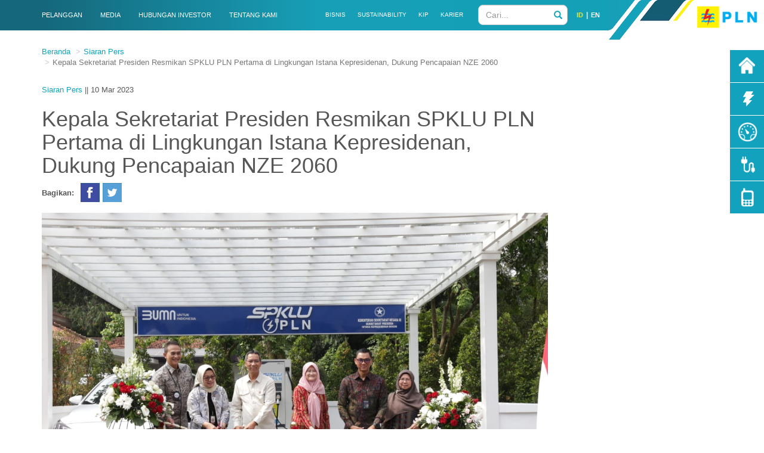

--- FILE ---
content_type: text/html; charset=UTF-8
request_url: https://web.pln.co.id/media/siaran-pers/2023/03/kepala-sekretariat-presiden-resmikan-spklu-pln-pertama-di-lingkungan-istana-kepresidenan-dukung-pencapaian-nze-2060
body_size: 7549
content:
<!DOCTYPE html>
<html lang="id-ID">
<head>
<meta charset="UTF-8">
<meta name="viewport" content="width=device-width, initial-scale=1, maximum-scale=1, user-scalable=no" />
<meta name="google-site-verification" content="XJ8ZX71vnplQFnuRnMf03KbkO3zdaqyRgerfhwRBHl0" />
<meta name="debug-mode" content="no" />
<meta name="csrf-param" content="_csrf">
<meta name="csrf-token" content="NndMcDBUdTAGPSAKUSIwRHUDLxV5LhNibig/BEdmFHt8MAlJHRgNRQ==">
<title>Kepala Sekretariat Presiden Resmikan SPKLU PLN Pertama di Lingkungan Istana Kepresidenan, Dukung Pencapaian NZE 2060</title>
<meta property="og:locale" content="id_ID">
<meta property="og:type" content="article">
<meta property="og:title" content="Kepala Sekretariat Presiden Resmikan SPKLU PLN Pertama di Lingkungan Istana Kepresidenan, Dukung Pencapaian NZE 2060 - PT PLN (Persero)">
<meta property="og:description" content="Press Release No. 157.PR/STH.00.01/III/2023 Jakarta, 10 Maret 2023 &amp;#8211; PT PLN (Persero) bekerja sama dengan Sekretariat Presiden mengoperasikan Stasiun Pengisian Kendaraan Listrik Umum (SPKLU) di Istana Kepresidenan Bogor. SPKLU pertama di lingkungan istana kepresidenan ini diharapkan menjadi showcase dan juga ajakan seluruh masyarakat untuk beralih dari kendaraan berbahan bakar fosil ke kendaraan listrik. Kepala Sekretariat &amp;hellip; Continue reading &amp;quot;Kepala Sekretariat Presiden Resmikan SPKLU PLN Pertama di Lingkungan Istana Kepresidenan, Dukung Pencapaian NZE 2060&amp;quot;">
<meta property="og:url" content="https://web.pln.co.id/media/siaran-pers/2023/03/kepala-sekretariat-presiden-resmikan-spklu-pln-pertama-di-lingkungan-istana-kepresidenan-dukung-pencapaian-nze-2060">
<meta property="og:site_name" content="PT PLN (Persero)">
<meta property="article:tag" content="Darmawan Prasodjo">
<meta property="article:tag" content="Dirut PLN">
<meta property="article:tag" content="Electric Vehicle">
<meta property="article:tag" content="listrik">
<meta property="article:tag" content="PLN">
<meta property="article:tag" content="Renewable Energy Certificate (REC)">
<meta property="article:section" content="Siaran Pers">
<meta property="article:published_time" content="2023-03-10T07:54:50+00:00">
<meta property="article:modified_time" content="2023-03-16T07:57:15+00:00">
<meta property="og:updated_time" content="2023-03-16T07:57:15+00:00">
<meta property="og:image" content="https://web.pln.co.id/statics/uploads/2023/03/WhatsApp-Image-2023-03-10-at-13.29.12.jpeg">
<meta property="og:image:width" content="1280">
<meta property="og:image:height" content="853">
<meta name="twitter:card" content="summary">
<meta name="twitter:description" content="Press Release No. 157.PR/STH.00.01/III/2023 Jakarta, 10 Maret 2023 &amp;#8211; PT PLN (Persero) bekerja sama dengan Sekretariat Presiden mengoperasikan Stasiun Pengisian Kendaraan Listrik Umum (SPKLU) di Istana Kepresidenan Bogor. SPKLU pertama di lingkungan istana kepresidenan ini diharapkan menjadi showcase dan juga ajakan seluruh masyarakat untuk beralih dari kendaraan berbahan bakar fosil ke kendaraan listrik. Kepala Sekretariat &amp;hellip; Continue reading &amp;quot;Kepala Sekretariat Presiden Resmikan SPKLU PLN Pertama di Lingkungan Istana Kepresidenan, Dukung Pencapaian NZE 2060&amp;quot;">
<meta name="twitter:title" content="Kepala Sekretariat Presiden Resmikan SPKLU PLN Pertama di Lingkungan Istana Kepresidenan, Dukung Pencapaian NZE 2060 - PT PLN (Persero)">
<meta name="twitter:image" content="https://web.pln.co.id/statics/uploads/2023/03/WhatsApp-Image-2023-03-10-at-13.29.12.jpeg">
<meta property="DC.date.issued" content="2023-03-10T07:54:50+00:00">
<link href="/assets/css-compress/44e35eb361af7369ee52c769a095bdbc.css?v=1764347511" rel="stylesheet"> <script type="text/javascript">
var baseUrl = 'http://web.pln.co.id/';
var deviceType = 'desktop';
</script>
<script type="text/javascript">
function to_url(value){
window.location.assign(window.location.origin + value);
}
</script>

<script>(function(w,d,s,l,i){w[l]=w[l]||[];w[l].push({'gtm.start':
new Date().getTime(),event:'gtm.js'});var f=d.getElementsByTagName(s)[0],
j=d.createElement(s),dl=l!='dataLayer'?'&l='+l:'';j.async=true;j.src=
'https://www.googletagmanager.com/gtm.js?id='+i+dl;f.parentNode.insertBefore(j,f);
})(window,document,'script','dataLayer','GTM-WWPSLK4');</script>




</head>
<body>

<noscript><iframe src="https://www.googletagmanager.com/ns.html?id=GTM-WWPSLK4"
height="0" width="0" style="display:none;visibility:hidden"></iframe></noscript>

<header>

<nav id="main-menu" class="visible-lg-block navbar navbar-default pln">
<div class="bg-left-side"></div>
<div class="container">
<div class="col-xs-10">

<div class="collapse navbar-collapse">
<ul class="nav navbar-nav">
<li class="">
<a href="/pelanggan/layanan-online">Pelanggan</a> </li>
<li class="">
<a href="/media/siaran-pers">Media</a> </li>
<li class="">
<a href="/stakeholder/investor-beranda">Hubungan Investor</a> </li>
<li class="">
<a href="/tentang-kami/profil-perusahaan">Tentang Kami</a> </li>
</ul>
<div class="pull-right">
<ul class="nav navbar-nav navbar-small">
<li class="dropdown">
<a href="/bki/divbki-dashboard">Bisnis</a> </li>
<li class="dropdown">
<a href="/sustainability/sustainability">Sustainability</a> </li>
<li class="dropdown">
<a href="https://eppid.pln.co.id">KIP</a> </li>
<li class="dropdown">
<a href="/karier/informasi-rekrutmen-pln">Karier</a> </li>
</ul>
<form class="navbar-form navbar-left" role="search" method="get" action="http://web.pln.co.id//search">
<div class="form-group">
<input name="q" type="text" class="form-control" placeholder="Cari...">
</div>
<button type="submit" class="btn btn-default">
<i class="glyphicon glyphicon-search"></i>
</button>
</form>
<ul class="nav navbar-nav language">
<li class="text-right">
<a class="padding-right-5 disabled" title="Bahasa">ID</a>
</li>
<li class="text-center">
<div class="language-divider">|</div>
</li>
<li class="text-left">
<a class="padding-left-8" title="English" href="http://web.pln.co.id/enghttps://web.pln.co.id/news/press-release/2023/03/kepala-sekretariat-presiden-resmikan-spklu-pln-pertama-di-lingkungan-istana-kepresidenan-dukung-pencapaian-nze-2060">EN</a>
</li>
</ul>
</div>
</div>

</div>
<div class="col-xs-2">
<a href="http://web.pln.co.id/"><img src="http://web.pln.co.id/statics/img/logo-header-20170501a.jpg" alt="PT PLN (Persero)" title="PT PLN (Persero)"></a> </div>
<div class="clearfix"></div>
</div>

</nav>
<div class="clearfix"></div>


<nav id="m-main-menu" class="visible-xs-block visible-md-block visible-sm-block navbar navbar-default" role="navigation">
<div class="container-fluid">

<div class="navbar-header">
<button type="button" class="navbar-toggle collapsed pull-left" data-toggle="collapse" data-target="#mobile-main-menu" aria-expanded="false">
<div class="pull-left">
<span class="sr-only">PLN.co.id</span>
<span class="icon-bar"></span>
<span class="icon-bar"></span>
<span class="icon-bar"></span>
</div>
<div class="pull-left menu-label">
Menu
</div>
<div class="clearfix"></div>
</button>
<a class="navbar-brand pull-right" href="http://web.pln.co.id/"><img src="http://web.pln.co.id/statics/img/m-logo-pln.png" alt="PT PLN (Persero)" title="PT PLN (Persero)"></a> </div>

<div class="collapse navbar-collapse" id="mobile-main-menu">
<ul class="nav navbar-nav">
<li>
<div class="navbar-left" style="background: #218698;text-align: center;padding: 10px 0px 10px 0px;/* margin-right:0px; */width:95%;">
<div class="row">
<a type="button" style="width:45%; padding: 5px 5px 5px 5px;" class="btn btn-primary col-sm-6" disabled title="Bahasa" > ID</a>
<a type="button" style="width:45%; padding: 5px 5px 5px 5px;" class="btn btn-primary col-sm-6" href="http://web.pln.co.id/eng" title="English" >EN</a>
</div>
</div>
</li>
<li><a href="/pelanggan/layanan-online">Pelanggan</a></li>
<li><a href="/media/siaran-pers">Media</a></li>
<li><a href="/stakeholder/investor-beranda">Hubungan Investor</a></li>
<li><a href="/tentang-kami/profil-perusahaan">Tentang Kami</a></li>
<li><a href="/bki/divbki-dashboard">Bisnis</a></li>
<li><a href="/sustainability/sustainability">Sustainability</a></li>
<li><a href="https://eppid.pln.co.id">KIP</a></li>
<li><a href="/karier/informasi-rekrutmen-pln">Karier</a></li>
<li>
<form class="navbar-left" role="search" method="get" action="http://web.pln.co.id//search">
<div class="container row">
<div class="form-group col-md-10 colsm-10 col-xs-10">
<input type="text" name="q" class="form-control" placeholder="Cari...">
</div>
<div class="col-md-2 col-sm-2 col-xs-2" style="margin-left: -15px;">
<button type="submit" class="btn btn-default">
<i class="glyphicon glyphicon-search"></i>
</button>
</div>
</div>
</form>
</li>
</ul>
</div>

</div>

</nav>

<div class="container breadcrumb-wrapper">
<div class="row">
<div class="col-lg-9 col-md-12">
<ul class="breadcrumb"><li><a href="/">Beranda</a></li>
<li><a href="https://web.pln.co.id/media/siaran-pers">Siaran Pers</a></li>
<li class="active">Kepala Sekretariat Presiden Resmikan SPKLU PLN Pertama di Lingkungan Istana Kepresidenan, Dukung Pencapaian NZE 2060</li>
</ul>
</div>
</div>
</div></header>
<div class="content-wrapper">
<div class="container post-detail">
<div class="row">
<div class="col-lg-9 col-md-9">
<p>
<a href="https://web.pln.co.id/media/siaran-pers" title="Siaran Pers">Siaran Pers</a> || 10 Mar 2023 </p>
<h1>Kepala Sekretariat Presiden Resmikan SPKLU PLN Pertama di Lingkungan Istana Kepresidenan, Dukung Pencapaian NZE 2060</h1>
<div class="detail-news-sharer top">
<div class="label pull-left">Bagikan:</div>
<div class="icons pull-left">
<a class="item facebook" href="https://www.facebook.com/sharer/sharer.php?u=https://web.pln.co.id/media/siaran-pers/2023/03/kepala-sekretariat-presiden-resmikan-spklu-pln-pertama-di-lingkungan-istana-kepresidenan-dukung-pencapaian-nze-2060" title="Facebook"></a>
<a class="item twitter" href="https://twitter.com/intent/tweet?text=Kepala Sekretariat Presiden Resmikan SPKLU PLN Pertama di Lingkungan Istana Kepresidenan, Dukung Pencapaian NZE 2060 - https://web.pln.co.id/media/siaran-pers/2023/03/kepala-sekretariat-presiden-resmikan-spklu-pln-pertama-di-lingkungan-istana-kepresidenan-dukung-pencapaian-nze-2060" title="Twitter"></a>
</div>
<div class="clearfix"></div>
</div>
<br/>
<img src="https://web.pln.co.id/statics/uploads/2023/03/WhatsApp-Image-2023-03-10-at-13.29.12.jpeg" class="img-responsive center-block" />
<br/>
<div class="news-content detail-text">
<p style="text-align: justify;">Press Release No. 157.PR/STH.00.01/III/2023</p>
<p style="text-align: justify;"><strong>Jakarta, 10 Maret 2023</strong> &#8211; PT PLN (Persero) bekerja sama dengan Sekretariat Presiden mengoperasikan Stasiun Pengisian Kendaraan Listrik Umum (SPKLU) di Istana Kepresidenan Bogor. SPKLU pertama di lingkungan istana kepresidenan ini diharapkan menjadi <em>showcase</em> dan juga ajakan seluruh masyarakat untuk beralih dari kendaraan berbahan bakar fosil ke kendaraan listrik.</p>
<p style="text-align: justify;">Kepala Sekretariat Presiden Heru Budi Hartono menjelaskan langkah yang dilakukan Istana ini untuk mendukung target pemerintah mencapai <em>Net Zero Emission</em> (NZE). Ia mengatakan langkah Istana Kepresidenan memasang SPKLU akan diteruskan di lingkungan Istana lainnya.</p>
<p style="text-align: justify;">&#8220;Terima kasih kepada PLN dalam upayanya membangun energi baru terbarukan dan <em>support</em> kelistrikan selama 30 tahun terakhir ini. Kalau bisa penyediaan SPKLU ini akan kami teruskan di Istana lainnya,&#8221; ujar Heru dalam peresmian SPKLU di Istana Kepresidenan Bogor, Jumat (10/3).</p>
<p style="text-align: justify;">Direktur Utama PLN Darmawan Prasodjo mengatakan penyediaan SPKLU di Istana Kepresidenan Bogor ini untuk mendukung transisi dari kendaraan berbasis fosil ke kendaraan listrik di lingkungan pemerintahan. Hal ini sejalan dengan langkah Presiden yang telah mengeluarkan Instruksi Presiden (Inpres) Nomor 7 tahun 2022 tentang Penggunaan Kendaraan Bermotor Listrik Berbasis Baterai (EV) Sebagai Kendaraan Dinas Pemerintah Pusat dan Pemerintah Daerah.</p>
<p style="text-align: justify;">&#8220;Hadirnya SPKLU di Istana menunjukkan kepemimpinan (Presiden Joko Widodo) ini bukan lagi hanya dalam strategi tapi juga dalam rangka operasional yang efektif dilakukan. Kedua kolaborasi ini menjadi pemantik, bahwa seluruh komponen bangsa ini kompak, tidak terfragmentasi dalam melakukan transisi energi,&#8221; jelas Darmawan.</p>
<p style="text-align: justify;">Darmawan juga menjelaskan langkah Istana negara memasang SPKLU bukanlah gerak pertama Istana dalam mendukung transisi energi. Pada Juni tahun lalu, seluruh lingkungan Istana Kepresidenen, listriknya menggunakan listrik yang bersumber dari EBT. Di Istana Jakarta, Istana Bogor, Istana Cipanas, Istana Yogyakarta, dan Istana Tampaksiring.</p>
<p style="text-align: justify;">Bahkan bukan hanya kerja sama REC itu yang dilakukan, tetapi juga di seluruh Istana motor-motor listrik sudah beroperasi menjadi <em>showcase</em> untuk mewujudkan komitmen negara dalam transisi energi.</p>
<p style="text-align: justify;">&#8220;Langkah istana sudah turut mengurangi emisi gas rumah kaca hingga 50 persen. Istana yang sudah menggunakan motor listrik ini saja merupakan bukti bahwa Istana lebih maju dalam transisi energi,&#8221; ujar Darmawan.</p>
<p style="text-align: justify;">Darmawan menjelaskan saat ini PLN telah mengoperasikan 616 unit SPKLU yang tersebar di 279 titik.</p>
<p style="text-align: justify;">&#8220;Kami juga membangun ekosistem agar visi misi dari bapak presiden untuk transisi energi bisa kita tanggung bersama dan berjalan dengan baik dan lancar. Tetapi, hari ini tempat paling strategis di seluruh penjuru Indonesia, yaitu Istana Kepresidenan,&#8221; tambah Darmawan.</p>
<p style="text-align: justify;">SPKLU ini diprioritaskan untuk kebutuhan kendaraan dinas di lingkungan istana kepresidenan. Hadirnya SPKLU ini juga menjadi perhatian tamu-tamu negara bahwa Istana Kepresidenan menjadi pionir dalam mendorong kendaraan listrik di Indonesia.</p>
<p style="text-align: justify;">&#8220;Ini luar biasa. Karena dulu yang namanya mobil isi energinya ya di pom bensin. Orang-orang tidak membayangkan, bahwa di masa depan kendaraan-kendaraan akan berbasis listrik. Dan bahkan kendaraan-kendaraan Presiden dan tamu kepresidenan, mulai hari ini energinya bisa diisi di halaman Istana,&#8221; tutup Darmawan.</p>
<p style="text-align: justify;"><strong>Narahubung</strong><br />
Gregorius Adi Trianto<br />
Executive Vice President Komunikasi Korporat &amp; TJSL PLN<br />
Tlp. 021 7261122<br />
Facs. 021 7227059</p>
<p style="text-align: justify;"><strong>Sekilas Tentang PLN</strong><br />
PT PLN (Persero) adalah BUMN kelistrikan yang terus berkomitmen dan berinovasi menjalankan misi besar menerangi dan menggerakkan negeri. Memiliki visi menjadi perusahaan listrik terkemuka se-Asia Tenggara, PLN bergerak menjadi pilihan nomor 1 pelanggan untuk Solusi Energi. PLN mengusung agenda Transformasi dengan aspirasi Green, Lean, Innovative, dan Customer Focused demi menghadirkan listrik untuk Kehidupan yang Lebih Baik. PLN dapat dihubungi melalui aplikasi PLN Mobile yang tersedia di PlayStore atau AppStore.</p>
</div>
<div class="news-detail-divider"></div>
<div class="news-related">
<h3>Baca Juga</h3><br/>
<div class="row">
<div class="col-xs-12 col-sm-4 col-md-4 col-lg-4">
<div class="thumbnail news-list-thumb">
<a href="https://web.pln.co.id/media/siaran-pers/2026/01/cara-pasang-listrik-bangunan-baru-pln-mobile"><img src="https://web.pln.co.id/statics/uploads/2026/01/Petugas-PLN-sambung-listrik-300x250.jpeg" width="100%" alt="Bangunan Baru Rampung? Begini Cara Resmi dan Praktis Menyambung Listrik" title="Bangunan Baru Rampung? Begini Cara Resmi dan Praktis Menyambung Listrik"></a> <div class="caption">
<p class="small">
<a href="https://web.pln.co.id/media/siaran-pers">Siaran Pers</a> || 21 Jan 2026 </p>
<h3><a href="https://web.pln.co.id/media/siaran-pers/2026/01/cara-pasang-listrik-bangunan-baru-pln-mobile">Bangunan Baru Rampung? Begini Cara Resmi dan Praktis Menyambung Listrik</a></h3>
</div>
</div>
</div>
<div class="col-xs-12 col-sm-4 col-md-4 col-lg-4">
<div class="thumbnail news-list-thumb">
<a href="https://web.pln.co.id/media/siaran-pers/2026/01/pesan-listrik-sementara-pln-mobile-aman-acara-proyek"><img src="https://web.pln.co.id/statics/uploads/2026/01/Pasang-Baru-PLN-Mobile-300x250.jpeg" width="100%" alt="Butuh Pasokan Listrik Sementara untuk Acara atau Proyek? Pesan lewat PLN Mobile Lebih Mudah dan Aman" title="Butuh Pasokan Listrik Sementara untuk Acara atau Proyek? Pesan lewat PLN Mobile Lebih Mudah dan Aman"></a> <div class="caption">
<p class="small">
<a href="https://web.pln.co.id/media/siaran-pers">Siaran Pers</a> || 20 Jan 2026 </p>
<h3><a href="https://web.pln.co.id/media/siaran-pers/2026/01/pesan-listrik-sementara-pln-mobile-aman-acara-proyek">Butuh Pasokan Listrik Sementara untuk Acara atau Proyek? Pesan lewat PLN Mobile Lebih Mudah dan Aman</a></h3>
</div>
</div>
</div>
<div class="col-xs-12 col-sm-4 col-md-4 col-lg-4">
<div class="thumbnail news-list-thumb">
<a href="https://web.pln.co.id/media/siaran-pers/2026/01/pemulihan-listrik-aceh-6432-desa-kembali-menyala"><img src="https://web.pln.co.id/statics/uploads/2026/01/Pemulihan-Listrik-Distribusi-Aceh-300x250.jpeg" width="100%" alt="PLN Terus Percepat Pemulihan Kelistrikan Aceh, 6.432 Desa Telah Kembali Menyala" title="PLN Terus Percepat Pemulihan Kelistrikan Aceh, 6.432 Desa Telah Kembali Menyala"></a> <div class="caption">
<p class="small">
<a href="https://web.pln.co.id/media/siaran-pers">Siaran Pers</a> || 18 Jan 2026 </p>
<h3><a href="https://web.pln.co.id/media/siaran-pers/2026/01/pemulihan-listrik-aceh-6432-desa-kembali-menyala">PLN Terus Percepat Pemulihan Kelistrikan Aceh, 6.432 Desa Telah Kembali Menyala</a></h3>
</div>
</div>
</div>
</div>
</div>
</div>
</div>
</div>
</div>
<div class="sticky-menu services-menu">
<a class="item home" href="http://www.pln.co.id" alt="Beranda" title="Beranda">Beranda</a>	<a class="item sambungan-baru" href="/pelanggan/layanan-online/sambungan-baru" alt="Penyambungan Baru" title="Penyambungan Baru">Penyambungan Baru</a>	<a class="item ubah-daya" href="/pelanggan/layanan-online/perubahan-daya-migrasi" alt="Perubahan Daya" title="Perubahan Daya">Perubahan Daya</a>	<a class="item sambungan-sementara" href="/pelanggan/layanan-online/sambungan-sementara" alt="Penyambungan Sementara" title="Penyambungan Sementara">Penyambungan Sementara</a>	<a class="item kontak" href="/kontak-kami" alt="Kontak Kami" title="Kontak Kami">Kontak Kami</a></div>
<div class="section blue"></div>
<footer id="footer">
<div class="container">
<div class="row">
<div class="col-xs-12 col-sm-12 col-md-4 col-lg-4">
<h4><strong>Hubungi Kami</strong></h4>
<table class="footer-contact">
<tbody>
<tr>
<td rowspan="6" width="150"><img class="alignnone" src="//web.pln.co.id/statics/img/footer-image-05.png" width="125" /></td>
<td></td>
<td><img class="alignnone" src="//web.pln.co.id/statics/img/footer-image-06.png" width="24" /></td>
<td>123</td>
</tr>
<tr>
<td></td>
<td><img class="alignnone" src="//web.pln.co.id/statics/img/footer-image-07.png" width="24" /></td>
<td>(kode area) 123</td>
</tr>
<tr>
<td></td>
<td><img class="alignnone" src="//web.pln.co.id/statics/img/footer-image-08.png" width="24" /></td>
<td>@pln_123</td>
</tr>
<tr>
<td></td>
<td><img class="alignnone" src="//web.pln.co.id/statics/img/footer-image-09.png" width="24" /></td>
<td>PLN 123</td>
</tr>
<tr>
<td></td>
<td><img class="alignnone" src="//web.pln.co.id/statics/img/footer-image-10.png" width="24" /></td>
<td>pln123@pln.co.id</td>
</tr>
<tr>
<td></td>
<td style="text-align: justify;"> <img class="alignleft" src="https://web.pln.co.id/statics/uploads/2017/03/instagram.png" width="23" height="23" /></td>
<td>pln123_official</td>
</tr>
</tbody>
</table>
</div>
<div class="col-xs-12 col-sm-7 col-md-3 col-lg-4">
<h4><a href="/sitemap">Sitemap</a></h4>
<ul class="list-unstyled column-2">
<li><a title="Pelanggan" href="https://web.pln.co.id/pelanggan/layanan-online">Pelanggan</a></li>
<li><a href="//web.pln.co.id/media/siaran-pers">Media</a></li>
<li><a href="//web.pln.co.id/tentang-kami/profil-perusahaan">Tentang Kami</a></li>
<li><a title="Stakeholder" href="https://web.pln.co.id/hubungan-investor/laporan-keuangan">Stakeholder</a></li>
<li><a title="PLN Peduli" href="//web.pln.co.id/pln-peduli/pln-peduli-index">PLN Peduli</a></li>
<li><a title="KIP" href="https://eppid.pln.co.id">KIP</a></li>
<li><a title="Karir" href="//web.pln.co.id/karier/informasi-rekrutmen-pln">Karier</a></li>
<li><a href="https://webmail.pln.co.id" target="_blank" rel="noopener noreferrer">Webmail</a></li>
</ul>
</div>
<div class="col-xs-12 col-sm-5 col-md-3 col-lg-4">
<h4><strong>Ikuti Kami</strong></h4>
<div id="footer-socials-link">
<table>
<tbody>
<tr>
<td><a href="https://www.facebook.com/cc123pln" target="_blank" rel="noopener noreferrer"><img class="aligncenter" src="//web.pln.co.id/statics/uploads/2017/03/facebook.png" alt="" width="38" height="38" /></a></td>
<td><a href="https://twitter.com/pln_123" target="_blank" rel="noopener noreferrer"><img class="aligncenter " src="//web.pln.co.id/statics/uploads/2017/03/twitter.png" alt="" width="38" height="38" /></a></td>
<td><a href="https://www.youtube.com/channel/UCfeOWH5zFA4c8GDQrOZyoPg" target="_blank" rel="noopener noreferrer"><img class="aligncenter" src="//web.pln.co.id/statics/uploads/2017/03/youtube.png" alt="" width="37" height="38" /></a></td>
<td><a href="#" target="_blank" rel="noopener noreferrer"><img class="aligncenter" src="//web.pln.co.id/statics/uploads/2017/03/instagram.png" alt="" width="37" height="38" /></a></td>
</tr>
</tbody>
</table>
</div>
</div>
</div>
</div>
<hr/>
<div id="bottom-menu-container" class="container">
<div class="row">
<div class="col-md-12 col-lg-12">
<p class="text-center">Copyright &copy; 2026 PT PLN (Persero) All Rights Reserved</p>
</div>
<div class="clearfix"></div>
</div>
</div>
</footer>
<a href="#" id="go-top" style="margin-right: 60px;"><i class="glyphicon glyphicon-circle-arrow-up"></i>&nbsp;&nbsp;Go Top</a>

<div id="image-modal" class="modal">
<span class="close">×
</span>

<img id="image-content" class="modal-content" />
<div id="image-caption"></div>
</div>
<div id="chat-modal" class="modal" tabindex="-1" role="dialog">
<div class="modal-dialog" role="document">
<div class="modal-content" style="border-radius: 5px;">
<div class="modal-body">
<iframe src="https://chat123.pln.co.id/" width="100%" height="450" frameborder="0"></iframe>
</div>
<div class="modal-footer">
<button type="button" class="btn btn-primary" onclick="onclick:$('#chat-modal').modal('hide');">Close</button>
</div>
</div>
</div>
</div>
<script src="https://www.amcharts.com/lib/5/index.js" integrity="sha384-SK69EaXpCbI4kf48txkWQO7rx3G9TwxKwZAc8Wqm4jzMUQACbE82YMLebtJYOLIS" crossorigin="anonymous"></script>
<script src="https://www.amcharts.com/lib/5/percent.js" integrity="sha384-jxiQZsNcOQuA4R1YVV765UHxl7U3zijwDM0+dpL8PQGxBAtnrIEEeVU8tsJ29CCo" crossorigin="anonymous"></script>
<script src="https://www.amcharts.com/lib/5/xy.js" integrity="sha384-CW9mpENMoVLhFjhHVDV5sKF2soDXDLppsc083kb8HZL23BgWUu7MkK9DDBSfne1j" crossorigin="anonymous"></script>
<script src="https://www.amcharts.com/lib/5/themes/Animated.js" integrity="sha384-Q/c4KQStEqTttz7NtCtD13GW2wNYUi5xCeBqAHA+H+799MSuc/wgmVre8W8VWisN" crossorigin="anonymous"></script>
<script src="/assets/js-compress/45c0ae611f9ccb5bdf2a872db4932b93.js?v=1764347511"></script></body>
<script src='https://socmedcc.pln123.co.id/livechat/static/js/embed.js' integrity="sha384-Lc2ZeT04Djcqd7fPHVmgQTfD2p6u9dZpgd8mBkaMKoWYDuueudkvoPZGW5XDptXI"
crossorigin="anonymous"></script>
</html>